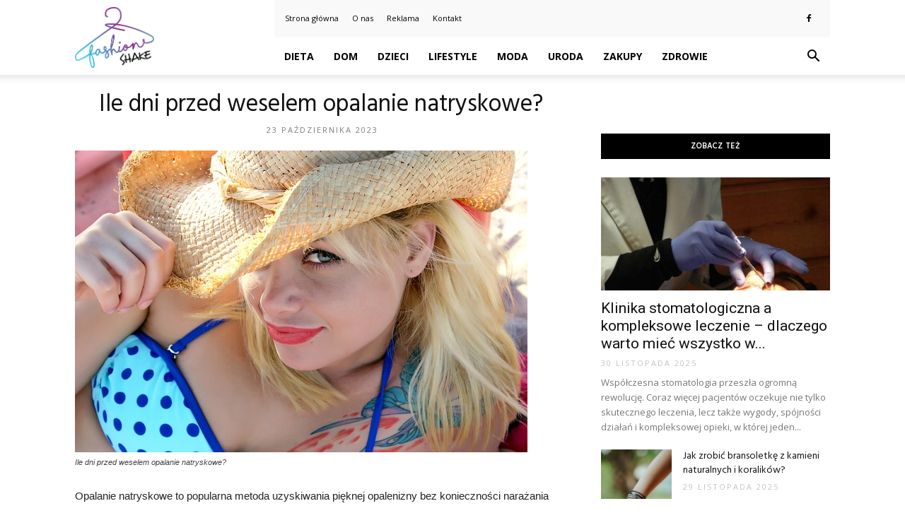

--- FILE ---
content_type: text/html; charset=UTF-8
request_url: https://fashionshake.pl/ile-dni-przed-weselem-opalanie-natryskowe/
body_size: 90020
content:
<!doctype html >
<!--[if IE 8]>    <html class="ie8" lang="en"> <![endif]-->
<!--[if IE 9]>    <html class="ie9" lang="en"> <![endif]-->
<!--[if gt IE 8]><!--> <html lang="pl-PL" prefix="og: http://ogp.me/ns#"> <!--<![endif]-->
<head>
    <title>Ile dni przed weselem opalanie natryskowe? - FashionShake.pl</title>
    <meta charset="UTF-8" />
    <meta name="viewport" content="width=device-width, initial-scale=1.0">
    <link rel="pingback" href="https://fashionshake.pl/xmlrpc.php" />
    <meta property="og:image" content="https://fashionshake.pl/wp-content/uploads/2023/07/125fbca86feeabe7dd82383e697620ce.jpeg" /><meta name="author" content="Redakcja">

<!-- This site is optimized with the Yoast SEO plugin v9.7 - https://yoast.com/wordpress/plugins/seo/ -->
<link rel="canonical" href="https://fashionshake.pl/ile-dni-przed-weselem-opalanie-natryskowe/" />
<meta property="og:locale" content="pl_PL" />
<meta property="og:type" content="article" />
<meta property="og:title" content="Ile dni przed weselem opalanie natryskowe? - FashionShake.pl" />
<meta property="og:description" content="Opalanie natryskowe to popularna metoda uzyskiwania pięknej opalenizny bez konieczności narażania skóry na szkodliwe promieniowanie UV. Wiele osób decyduje się na to rozwiązanie przed ważnymi wydarzeniami, takimi jak ślub. Jednak ile dni przed weselem powinno się zrobić opalanie natryskowe, aby uzyskać najlepsze efekty? W tym artykule dowiesz się, kiedy najlepiej zaplanować tę procedurę, aby wyglądać &hellip;" />
<meta property="og:url" content="https://fashionshake.pl/ile-dni-przed-weselem-opalanie-natryskowe/" />
<meta property="og:site_name" content="FashionShake.pl" />
<meta property="article:section" content="Urządzenia do opalania natryskowego" />
<meta property="article:published_time" content="2023-10-23T21:00:00+00:00" />
<meta property="og:image" content="https://fashionshake.pl/wp-content/uploads/2023/07/125fbca86feeabe7dd82383e697620ce.jpeg" />
<meta property="og:image:secure_url" content="https://fashionshake.pl/wp-content/uploads/2023/07/125fbca86feeabe7dd82383e697620ce.jpeg" />
<meta property="og:image:width" content="640" />
<meta property="og:image:height" content="427" />
<meta property="og:image:alt" content="Ile dni przed weselem opalanie natryskowe?" />
<meta name="twitter:card" content="summary_large_image" />
<meta name="twitter:description" content="Opalanie natryskowe to popularna metoda uzyskiwania pięknej opalenizny bez konieczności narażania skóry na szkodliwe promieniowanie UV. Wiele osób decyduje się na to rozwiązanie przed ważnymi wydarzeniami, takimi jak ślub. Jednak ile dni przed weselem powinno się zrobić opalanie natryskowe, aby uzyskać najlepsze efekty? W tym artykule dowiesz się, kiedy najlepiej zaplanować tę procedurę, aby wyglądać [&hellip;]" />
<meta name="twitter:title" content="Ile dni przed weselem opalanie natryskowe? - FashionShake.pl" />
<meta name="twitter:image" content="https://fashionshake.pl/wp-content/uploads/2023/07/125fbca86feeabe7dd82383e697620ce.jpeg" />
<!-- / Yoast SEO plugin. -->

<link rel='dns-prefetch' href='//s0.wp.com' />
<link rel='dns-prefetch' href='//secure.gravatar.com' />
<link rel='dns-prefetch' href='//fonts.googleapis.com' />
<link rel='dns-prefetch' href='//s.w.org' />
<link rel="alternate" type="application/rss+xml" title="FashionShake.pl &raquo; Kanał z wpisami" href="https://fashionshake.pl/feed/" />
<link rel="alternate" type="application/rss+xml" title="FashionShake.pl &raquo; Kanał z komentarzami" href="https://fashionshake.pl/comments/feed/" />
<link rel="alternate" type="application/rss+xml" title="FashionShake.pl &raquo; Ile dni przed weselem opalanie natryskowe? Kanał z komentarzami" href="https://fashionshake.pl/ile-dni-przed-weselem-opalanie-natryskowe/feed/" />
		<script type="text/javascript">
			window._wpemojiSettings = {"baseUrl":"https:\/\/s.w.org\/images\/core\/emoji\/11\/72x72\/","ext":".png","svgUrl":"https:\/\/s.w.org\/images\/core\/emoji\/11\/svg\/","svgExt":".svg","source":{"concatemoji":"https:\/\/fashionshake.pl\/wp-includes\/js\/wp-emoji-release.min.js?ver=4.9.26"}};
			!function(e,a,t){var n,r,o,i=a.createElement("canvas"),p=i.getContext&&i.getContext("2d");function s(e,t){var a=String.fromCharCode;p.clearRect(0,0,i.width,i.height),p.fillText(a.apply(this,e),0,0);e=i.toDataURL();return p.clearRect(0,0,i.width,i.height),p.fillText(a.apply(this,t),0,0),e===i.toDataURL()}function c(e){var t=a.createElement("script");t.src=e,t.defer=t.type="text/javascript",a.getElementsByTagName("head")[0].appendChild(t)}for(o=Array("flag","emoji"),t.supports={everything:!0,everythingExceptFlag:!0},r=0;r<o.length;r++)t.supports[o[r]]=function(e){if(!p||!p.fillText)return!1;switch(p.textBaseline="top",p.font="600 32px Arial",e){case"flag":return s([55356,56826,55356,56819],[55356,56826,8203,55356,56819])?!1:!s([55356,57332,56128,56423,56128,56418,56128,56421,56128,56430,56128,56423,56128,56447],[55356,57332,8203,56128,56423,8203,56128,56418,8203,56128,56421,8203,56128,56430,8203,56128,56423,8203,56128,56447]);case"emoji":return!s([55358,56760,9792,65039],[55358,56760,8203,9792,65039])}return!1}(o[r]),t.supports.everything=t.supports.everything&&t.supports[o[r]],"flag"!==o[r]&&(t.supports.everythingExceptFlag=t.supports.everythingExceptFlag&&t.supports[o[r]]);t.supports.everythingExceptFlag=t.supports.everythingExceptFlag&&!t.supports.flag,t.DOMReady=!1,t.readyCallback=function(){t.DOMReady=!0},t.supports.everything||(n=function(){t.readyCallback()},a.addEventListener?(a.addEventListener("DOMContentLoaded",n,!1),e.addEventListener("load",n,!1)):(e.attachEvent("onload",n),a.attachEvent("onreadystatechange",function(){"complete"===a.readyState&&t.readyCallback()})),(n=t.source||{}).concatemoji?c(n.concatemoji):n.wpemoji&&n.twemoji&&(c(n.twemoji),c(n.wpemoji)))}(window,document,window._wpemojiSettings);
		</script>
		<style type="text/css">
img.wp-smiley,
img.emoji {
	display: inline !important;
	border: none !important;
	box-shadow: none !important;
	height: 1em !important;
	width: 1em !important;
	margin: 0 .07em !important;
	vertical-align: -0.1em !important;
	background: none !important;
	padding: 0 !important;
}
</style>
<link rel='stylesheet' id='google-fonts-style-css'  href='https://fonts.googleapis.com/css?family=Hind%3A400%7COpen+Sans%3A300italic%2C400%2C400italic%2C600%2C600italic%2C700%7CRoboto%3A300%2C400%2C400italic%2C500%2C500italic%2C700%2C900&#038;ver=7.8.1' type='text/css' media='all' />
<!-- Inline jetpack_facebook_likebox -->
<style id='jetpack_facebook_likebox-inline-css' type='text/css'>
.widget_facebook_likebox {
	overflow: hidden;
}

</style>
<link rel='stylesheet' id='js_composer_front-css'  href='https://fashionshake.pl/wp-content/plugins/js_composer/assets/css/js_composer.min.css?ver=5.1.1' type='text/css' media='all' />
<link rel='stylesheet' id='td-theme-css'  href='https://fashionshake.pl/wp-content/themes/Newspaper/style.css?ver=7.8.1' type='text/css' media='all' />
<link rel='stylesheet' id='td-theme-demo-style-css'  href='https://fashionshake.pl/wp-content/themes/Newspaper/includes/demos/blog_beauty/demo_style.css?ver=7.8.1' type='text/css' media='all' />
<link rel='stylesheet' id='jetpack_css-css'  href='https://fashionshake.pl/wp-content/plugins/jetpack/css/jetpack.css?ver=6.7.4' type='text/css' media='all' />
<script type='text/javascript' src='https://fashionshake.pl/wp-includes/js/jquery/jquery.js?ver=1.12.4'></script>
<script type='text/javascript' src='https://fashionshake.pl/wp-includes/js/jquery/jquery-migrate.min.js?ver=1.4.1'></script>
<link rel='https://api.w.org/' href='https://fashionshake.pl/wp-json/' />
<link rel="EditURI" type="application/rsd+xml" title="RSD" href="https://fashionshake.pl/xmlrpc.php?rsd" />
<link rel="wlwmanifest" type="application/wlwmanifest+xml" href="https://fashionshake.pl/wp-includes/wlwmanifest.xml" /> 
<meta name="generator" content="WordPress 4.9.26" />
<link rel='shortlink' href='https://wp.me/pat5SX-Mr' />
<link rel="alternate" type="application/json+oembed" href="https://fashionshake.pl/wp-json/oembed/1.0/embed?url=https%3A%2F%2Ffashionshake.pl%2File-dni-przed-weselem-opalanie-natryskowe%2F" />
<link rel="alternate" type="text/xml+oembed" href="https://fashionshake.pl/wp-json/oembed/1.0/embed?url=https%3A%2F%2Ffashionshake.pl%2File-dni-przed-weselem-opalanie-natryskowe%2F&#038;format=xml" />

<link rel='dns-prefetch' href='//v0.wordpress.com'/>
<style type='text/css'>img#wpstats{display:none}</style><!--[if lt IE 9]><script src="https://html5shim.googlecode.com/svn/trunk/html5.js"></script><![endif]-->
    <meta name="generator" content="Powered by Visual Composer - drag and drop page builder for WordPress."/>
<!--[if lte IE 9]><link rel="stylesheet" type="text/css" href="https://fashionshake.pl/wp-content/plugins/js_composer/assets/css/vc_lte_ie9.min.css" media="screen"><![endif]-->
<!-- JS generated by theme -->

<script>
    
    

	    var tdBlocksArray = []; //here we store all the items for the current page

	    //td_block class - each ajax block uses a object of this class for requests
	    function tdBlock() {
		    this.id = '';
		    this.block_type = 1; //block type id (1-234 etc)
		    this.atts = '';
		    this.td_column_number = '';
		    this.td_current_page = 1; //
		    this.post_count = 0; //from wp
		    this.found_posts = 0; //from wp
		    this.max_num_pages = 0; //from wp
		    this.td_filter_value = ''; //current live filter value
		    this.is_ajax_running = false;
		    this.td_user_action = ''; // load more or infinite loader (used by the animation)
		    this.header_color = '';
		    this.ajax_pagination_infinite_stop = ''; //show load more at page x
	    }


        // td_js_generator - mini detector
        (function(){
            var htmlTag = document.getElementsByTagName("html")[0];

            if ( navigator.userAgent.indexOf("MSIE 10.0") > -1 ) {
                htmlTag.className += ' ie10';
            }

            if ( !!navigator.userAgent.match(/Trident.*rv\:11\./) ) {
                htmlTag.className += ' ie11';
            }

            if ( /(iPad|iPhone|iPod)/g.test(navigator.userAgent) ) {
                htmlTag.className += ' td-md-is-ios';
            }

            var user_agent = navigator.userAgent.toLowerCase();
            if ( user_agent.indexOf("android") > -1 ) {
                htmlTag.className += ' td-md-is-android';
            }

            if ( -1 !== navigator.userAgent.indexOf('Mac OS X')  ) {
                htmlTag.className += ' td-md-is-os-x';
            }

            if ( /chrom(e|ium)/.test(navigator.userAgent.toLowerCase()) ) {
               htmlTag.className += ' td-md-is-chrome';
            }

            if ( -1 !== navigator.userAgent.indexOf('Firefox') ) {
                htmlTag.className += ' td-md-is-firefox';
            }

            if ( -1 !== navigator.userAgent.indexOf('Safari') && -1 === navigator.userAgent.indexOf('Chrome') ) {
                htmlTag.className += ' td-md-is-safari';
            }

            if( -1 !== navigator.userAgent.indexOf('IEMobile') ){
                htmlTag.className += ' td-md-is-iemobile';
            }

        })();




        var tdLocalCache = {};

        ( function () {
            "use strict";

            tdLocalCache = {
                data: {},
                remove: function (resource_id) {
                    delete tdLocalCache.data[resource_id];
                },
                exist: function (resource_id) {
                    return tdLocalCache.data.hasOwnProperty(resource_id) && tdLocalCache.data[resource_id] !== null;
                },
                get: function (resource_id) {
                    return tdLocalCache.data[resource_id];
                },
                set: function (resource_id, cachedData) {
                    tdLocalCache.remove(resource_id);
                    tdLocalCache.data[resource_id] = cachedData;
                }
            };
        })();

    
    
var td_viewport_interval_list=[{"limitBottom":767,"sidebarWidth":228},{"limitBottom":1018,"sidebarWidth":300},{"limitBottom":1140,"sidebarWidth":324}];
var td_animation_stack_effect="type0";
var tds_animation_stack=true;
var td_animation_stack_specific_selectors=".entry-thumb, img";
var td_animation_stack_general_selectors=".td-animation-stack img, .td-animation-stack .entry-thumb, .post img";
var td_ajax_url="https:\/\/fashionshake.pl\/wp-admin\/admin-ajax.php?td_theme_name=Newspaper&v=7.8.1";
var td_get_template_directory_uri="https:\/\/fashionshake.pl\/wp-content\/themes\/Newspaper";
var tds_snap_menu="";
var tds_logo_on_sticky="";
var tds_header_style="8";
var td_please_wait="Prosz\u0119 czeka\u0107 ...";
var td_email_user_pass_incorrect="U\u017cytkownik lub has\u0142o niepoprawne!";
var td_email_user_incorrect="E-mail lub nazwa u\u017cytkownika jest niepoprawna!";
var td_email_incorrect="E-mail niepoprawny!";
var tds_more_articles_on_post_enable="";
var tds_more_articles_on_post_time_to_wait="";
var tds_more_articles_on_post_pages_distance_from_top=0;
var tds_theme_color_site_wide="#38badb";
var tds_smart_sidebar="enabled";
var tdThemeName="Newspaper";
var td_magnific_popup_translation_tPrev="Poprzedni (Strza\u0142ka w lewo)";
var td_magnific_popup_translation_tNext="Nast\u0119pny (Strza\u0142ka w prawo)";
var td_magnific_popup_translation_tCounter="%curr% z %total%";
var td_magnific_popup_translation_ajax_tError="Zawarto\u015b\u0107 z %url% nie mo\u017ce by\u0107 za\u0142adowana.";
var td_magnific_popup_translation_image_tError="Obraz #%curr% nie mo\u017ce by\u0107 za\u0142adowany.";
var td_ad_background_click_link="";
var td_ad_background_click_target="";
</script>


<!-- Header style compiled by theme -->

<style>
    
.td-header-wrap .black-menu .sf-menu > .current-menu-item > a,
    .td-header-wrap .black-menu .sf-menu > .current-menu-ancestor > a,
    .td-header-wrap .black-menu .sf-menu > .current-category-ancestor > a,
    .td-header-wrap .black-menu .sf-menu > li > a:hover,
    .td-header-wrap .black-menu .sf-menu > .sfHover > a,
    .td-header-style-12 .td-header-menu-wrap-full,
    .sf-menu > .current-menu-item > a:after,
    .sf-menu > .current-menu-ancestor > a:after,
    .sf-menu > .current-category-ancestor > a:after,
    .sf-menu > li:hover > a:after,
    .sf-menu > .sfHover > a:after,
    .td-header-style-12 .td-affix,
    .header-search-wrap .td-drop-down-search:after,
    .header-search-wrap .td-drop-down-search .btn:hover,
    input[type=submit]:hover,
    .td-read-more a,
    .td-post-category:hover,
    .td-grid-style-1.td-hover-1 .td-big-grid-post:hover .td-post-category,
    .td-grid-style-5.td-hover-1 .td-big-grid-post:hover .td-post-category,
    .td_top_authors .td-active .td-author-post-count,
    .td_top_authors .td-active .td-author-comments-count,
    .td_top_authors .td_mod_wrap:hover .td-author-post-count,
    .td_top_authors .td_mod_wrap:hover .td-author-comments-count,
    .td-404-sub-sub-title a:hover,
    .td-search-form-widget .wpb_button:hover,
    .td-rating-bar-wrap div,
    .td_category_template_3 .td-current-sub-category,
    .dropcap,
    .td_wrapper_video_playlist .td_video_controls_playlist_wrapper,
    .wpb_default,
    .wpb_default:hover,
    .td-left-smart-list:hover,
    .td-right-smart-list:hover,
    .woocommerce-checkout .woocommerce input.button:hover,
    .woocommerce-page .woocommerce a.button:hover,
    .woocommerce-account div.woocommerce .button:hover,
    #bbpress-forums button:hover,
    .bbp_widget_login .button:hover,
    .td-footer-wrapper .td-post-category,
    .td-footer-wrapper .widget_product_search input[type="submit"]:hover,
    .woocommerce .product a.button:hover,
    .woocommerce .product #respond input#submit:hover,
    .woocommerce .checkout input#place_order:hover,
    .woocommerce .woocommerce.widget .button:hover,
    .single-product .product .summary .cart .button:hover,
    .woocommerce-cart .woocommerce table.cart .button:hover,
    .woocommerce-cart .woocommerce .shipping-calculator-form .button:hover,
    .td-next-prev-wrap a:hover,
    .td-load-more-wrap a:hover,
    .td-post-small-box a:hover,
    .page-nav .current,
    .page-nav:first-child > div,
    .td_category_template_8 .td-category-header .td-category a.td-current-sub-category,
    .td_category_template_4 .td-category-siblings .td-category a:hover,
    #bbpress-forums .bbp-pagination .current,
    #bbpress-forums #bbp-single-user-details #bbp-user-navigation li.current a,
    .td-theme-slider:hover .slide-meta-cat a,
    a.vc_btn-black:hover,
    .td-trending-now-wrapper:hover .td-trending-now-title,
    .td-scroll-up,
    .td-smart-list-button:hover,
    .td-weather-information:before,
    .td-weather-week:before,
    .td_block_exchange .td-exchange-header:before,
    .td_block_big_grid_9.td-grid-style-1 .td-post-category,
    .td_block_big_grid_9.td-grid-style-5 .td-post-category,
    .td-grid-style-6.td-hover-1 .td-module-thumb:after,
    .td-pulldown-syle-2 .td-subcat-dropdown ul:after,
    .td_block_template_9 .td-block-title:after,
    .td_block_template_15 .td-block-title:before {
        background-color: #38badb;
    }

    .global-block-template-4 .td-related-title .td-cur-simple-item:before {
        border-color: #38badb transparent transparent transparent !important;
    }

    .woocommerce .woocommerce-message .button:hover,
    .woocommerce .woocommerce-error .button:hover,
    .woocommerce .woocommerce-info .button:hover,
    .global-block-template-4 .td-related-title .td-cur-simple-item,
    .global-block-template-3 .td-related-title .td-cur-simple-item,
    .global-block-template-9 .td-related-title:after {
        background-color: #38badb !important;
    }

    .woocommerce .product .onsale,
    .woocommerce.widget .ui-slider .ui-slider-handle {
        background: none #38badb;
    }

    .woocommerce.widget.widget_layered_nav_filters ul li a {
        background: none repeat scroll 0 0 #38badb !important;
    }

    a,
    cite a:hover,
    .td_mega_menu_sub_cats .cur-sub-cat,
    .td-mega-span h3 a:hover,
    .td_mod_mega_menu:hover .entry-title a,
    .header-search-wrap .result-msg a:hover,
    .top-header-menu li a:hover,
    .top-header-menu .current-menu-item > a,
    .top-header-menu .current-menu-ancestor > a,
    .top-header-menu .current-category-ancestor > a,
    .td-social-icon-wrap > a:hover,
    .td-header-sp-top-widget .td-social-icon-wrap a:hover,
    .td-page-content blockquote p,
    .td-post-content blockquote p,
    .mce-content-body blockquote p,
    .comment-content blockquote p,
    .wpb_text_column blockquote p,
    .td_block_text_with_title blockquote p,
    .td_module_wrap:hover .entry-title a,
    .td-subcat-filter .td-subcat-list a:hover,
    .td-subcat-filter .td-subcat-dropdown a:hover,
    .td_quote_on_blocks,
    .dropcap2,
    .dropcap3,
    .td_top_authors .td-active .td-authors-name a,
    .td_top_authors .td_mod_wrap:hover .td-authors-name a,
    .td-post-next-prev-content a:hover,
    .author-box-wrap .td-author-social a:hover,
    .td-author-name a:hover,
    .td-author-url a:hover,
    .td_mod_related_posts:hover h3 > a,
    .td-post-template-11 .td-related-title .td-related-left:hover,
    .td-post-template-11 .td-related-title .td-related-right:hover,
    .td-post-template-11 .td-related-title .td-cur-simple-item,
    .td-post-template-11 .td_block_related_posts .td-next-prev-wrap a:hover,
    .comment-reply-link:hover,
    .logged-in-as a:hover,
    #cancel-comment-reply-link:hover,
    .td-search-query,
    .td-category-header .td-pulldown-category-filter-link:hover,
    .td-category-siblings .td-subcat-dropdown a:hover,
    .td-category-siblings .td-subcat-dropdown a.td-current-sub-category,
    .widget a:hover,
    .archive .widget_archive .current,
    .archive .widget_archive .current a,
    .widget_calendar tfoot a:hover,
    .woocommerce a.added_to_cart:hover,
    #bbpress-forums li.bbp-header .bbp-reply-content span a:hover,
    #bbpress-forums .bbp-forum-freshness a:hover,
    #bbpress-forums .bbp-topic-freshness a:hover,
    #bbpress-forums .bbp-forums-list li a:hover,
    #bbpress-forums .bbp-forum-title:hover,
    #bbpress-forums .bbp-topic-permalink:hover,
    #bbpress-forums .bbp-topic-started-by a:hover,
    #bbpress-forums .bbp-topic-started-in a:hover,
    #bbpress-forums .bbp-body .super-sticky li.bbp-topic-title .bbp-topic-permalink,
    #bbpress-forums .bbp-body .sticky li.bbp-topic-title .bbp-topic-permalink,
    .widget_display_replies .bbp-author-name,
    .widget_display_topics .bbp-author-name,
    .footer-text-wrap .footer-email-wrap a,
    .td-subfooter-menu li a:hover,
    .footer-social-wrap a:hover,
    a.vc_btn-black:hover,
    .td-smart-list-dropdown-wrap .td-smart-list-button:hover,
    .td_module_17 .td-read-more a:hover,
    .td_module_18 .td-read-more a:hover,
    .td_module_19 .td-post-author-name a:hover,
    .td-instagram-user a,
    .td-pulldown-syle-2 .td-subcat-dropdown:hover .td-subcat-more span,
    .td-pulldown-syle-2 .td-subcat-dropdown:hover .td-subcat-more i,
    .td-pulldown-syle-3 .td-subcat-dropdown:hover .td-subcat-more span,
    .td-pulldown-syle-3 .td-subcat-dropdown:hover .td-subcat-more i,
    .td-block-title-wrap .td-wrapper-pulldown-filter .td-pulldown-filter-display-option:hover,
    .td-block-title-wrap .td-wrapper-pulldown-filter .td-pulldown-filter-display-option:hover i,
    .td-block-title-wrap .td-wrapper-pulldown-filter .td-pulldown-filter-link:hover,
    .td-block-title-wrap .td-wrapper-pulldown-filter .td-pulldown-filter-item .td-cur-simple-item,
    .global-block-template-2 .td-related-title .td-cur-simple-item,
    .global-block-template-5 .td-related-title .td-cur-simple-item,
    .global-block-template-6 .td-related-title .td-cur-simple-item,
    .global-block-template-7 .td-related-title .td-cur-simple-item,
    .global-block-template-8 .td-related-title .td-cur-simple-item,
    .global-block-template-9 .td-related-title .td-cur-simple-item,
    .global-block-template-10 .td-related-title .td-cur-simple-item,
    .global-block-template-11 .td-related-title .td-cur-simple-item,
    .global-block-template-12 .td-related-title .td-cur-simple-item,
    .global-block-template-13 .td-related-title .td-cur-simple-item,
    .global-block-template-14 .td-related-title .td-cur-simple-item,
    .global-block-template-15 .td-related-title .td-cur-simple-item,
    .global-block-template-16 .td-related-title .td-cur-simple-item,
    .global-block-template-17 .td-related-title .td-cur-simple-item,
    .td-theme-wrap .sf-menu ul .td-menu-item > a:hover,
    .td-theme-wrap .sf-menu ul .sfHover > a,
    .td-theme-wrap .sf-menu ul .current-menu-ancestor > a,
    .td-theme-wrap .sf-menu ul .current-category-ancestor > a,
    .td-theme-wrap .sf-menu ul .current-menu-item > a {
        color: #38badb;
    }

    a.vc_btn-black.vc_btn_square_outlined:hover,
    a.vc_btn-black.vc_btn_outlined:hover,
    .td-mega-menu-page .wpb_content_element ul li a:hover,
     .td-theme-wrap .td-aj-search-results .td_module_wrap:hover .entry-title a,
    .td-theme-wrap .header-search-wrap .result-msg a:hover {
        color: #38badb !important;
    }

    .td-next-prev-wrap a:hover,
    .td-load-more-wrap a:hover,
    .td-post-small-box a:hover,
    .page-nav .current,
    .page-nav:first-child > div,
    .td_category_template_8 .td-category-header .td-category a.td-current-sub-category,
    .td_category_template_4 .td-category-siblings .td-category a:hover,
    #bbpress-forums .bbp-pagination .current,
    .post .td_quote_box,
    .page .td_quote_box,
    a.vc_btn-black:hover,
    .td_block_template_5 .td-block-title > * {
        border-color: #38badb;
    }

    .td_wrapper_video_playlist .td_video_currently_playing:after {
        border-color: #38badb !important;
    }

    .header-search-wrap .td-drop-down-search:before {
        border-color: transparent transparent #38badb transparent;
    }

    .block-title > span,
    .block-title > a,
    .block-title > label,
    .widgettitle,
    .widgettitle:after,
    .td-trending-now-title,
    .td-trending-now-wrapper:hover .td-trending-now-title,
    .wpb_tabs li.ui-tabs-active a,
    .wpb_tabs li:hover a,
    .vc_tta-container .vc_tta-color-grey.vc_tta-tabs-position-top.vc_tta-style-classic .vc_tta-tabs-container .vc_tta-tab.vc_active > a,
    .vc_tta-container .vc_tta-color-grey.vc_tta-tabs-position-top.vc_tta-style-classic .vc_tta-tabs-container .vc_tta-tab:hover > a,
    .td_block_template_1 .td-related-title .td-cur-simple-item,
    .woocommerce .product .products h2,
    .td-subcat-filter .td-subcat-dropdown:hover .td-subcat-more {
    	background-color: #38badb;
    }

    .woocommerce div.product .woocommerce-tabs ul.tabs li.active {
    	background-color: #38badb !important;
    }

    .block-title,
    .td_block_template_1 .td-related-title,
    .wpb_tabs .wpb_tabs_nav,
    .vc_tta-container .vc_tta-color-grey.vc_tta-tabs-position-top.vc_tta-style-classic .vc_tta-tabs-container,
    .woocommerce div.product .woocommerce-tabs ul.tabs:before {
        border-color: #38badb;
    }
    .td_block_wrap .td-subcat-item a.td-cur-simple-item {
	    color: #38badb;
	}


    
    .td-grid-style-4 .entry-title
    {
        background-color: rgba(56, 186, 219, 0.7);
    }

    
    .td-header-wrap .td-header-top-menu-full,
    .td-header-wrap .top-header-menu .sub-menu {
        background-color: #f9f9f9;
    }
    .td-header-style-8 .td-header-top-menu-full {
        background-color: transparent;
    }
    .td-header-style-8 .td-header-top-menu-full .td-header-top-menu {
        background-color: #f9f9f9;
        padding-left: 15px;
        padding-right: 15px;
    }

    .td-header-wrap .td-header-top-menu-full .td-header-top-menu,
    .td-header-wrap .td-header-top-menu-full {
        border-bottom: none;
    }


    
    .td-header-top-menu,
    .td-header-top-menu a,
    .td-header-wrap .td-header-top-menu-full .td-header-top-menu,
    .td-header-wrap .td-header-top-menu-full a,
    .td-header-style-8 .td-header-top-menu,
    .td-header-style-8 .td-header-top-menu a {
        color: #000000;
    }

    
    .top-header-menu .current-menu-item > a,
    .top-header-menu .current-menu-ancestor > a,
    .top-header-menu .current-category-ancestor > a,
    .top-header-menu li a:hover {
        color: #38badb;
    }

    
    .td-header-wrap .td-header-sp-top-widget .td-icon-font {
        color: #000000;
    }

    
    .td-header-wrap .td-header-menu-wrap-full,
    .sf-menu > .current-menu-ancestor > a,
    .sf-menu > .current-category-ancestor > a,
    .td-header-menu-wrap.td-affix,
    .td-header-style-3 .td-header-main-menu,
    .td-header-style-3 .td-affix .td-header-main-menu,
    .td-header-style-4 .td-header-main-menu,
    .td-header-style-4 .td-affix .td-header-main-menu,
    .td-header-style-8 .td-header-menu-wrap.td-affix,
    .td-header-style-8 .td-header-top-menu-full {
		background-color: #ffffff;
    }


    .td-boxed-layout .td-header-style-3 .td-header-menu-wrap,
    .td-boxed-layout .td-header-style-4 .td-header-menu-wrap,
    .td-header-style-3 .td_stretch_content .td-header-menu-wrap,
    .td-header-style-4 .td_stretch_content .td-header-menu-wrap {
    	background-color: #ffffff !important;
    }


    @media (min-width: 1019px) {
        .td-header-style-1 .td-header-sp-recs,
        .td-header-style-1 .td-header-sp-logo {
            margin-bottom: 28px;
        }
    }

    @media (min-width: 768px) and (max-width: 1018px) {
        .td-header-style-1 .td-header-sp-recs,
        .td-header-style-1 .td-header-sp-logo {
            margin-bottom: 14px;
        }
    }

    .td-header-style-7 .td-header-top-menu {
        border-bottom: none;
    }


    
    .sf-menu > .current-menu-item > a:after,
    .sf-menu > .current-menu-ancestor > a:after,
    .sf-menu > .current-category-ancestor > a:after,
    .sf-menu > li:hover > a:after,
    .sf-menu > .sfHover > a:after,
    .td_block_mega_menu .td-next-prev-wrap a:hover,
    .td-mega-span .td-post-category:hover,
    .td-header-wrap .black-menu .sf-menu > li > a:hover,
    .td-header-wrap .black-menu .sf-menu > .current-menu-ancestor > a,
    .td-header-wrap .black-menu .sf-menu > .sfHover > a,
    .header-search-wrap .td-drop-down-search:after,
    .header-search-wrap .td-drop-down-search .btn:hover,
    .td-header-wrap .black-menu .sf-menu > .current-menu-item > a,
    .td-header-wrap .black-menu .sf-menu > .current-menu-ancestor > a,
    .td-header-wrap .black-menu .sf-menu > .current-category-ancestor > a {
        background-color: #38badb;
    }


    .td_block_mega_menu .td-next-prev-wrap a:hover {
        border-color: #38badb;
    }

    .header-search-wrap .td-drop-down-search:before {
        border-color: transparent transparent #38badb transparent;
    }

    .td_mega_menu_sub_cats .cur-sub-cat,
    .td_mod_mega_menu:hover .entry-title a,
    .td-theme-wrap .sf-menu ul .td-menu-item > a:hover,
    .td-theme-wrap .sf-menu ul .sfHover > a,
    .td-theme-wrap .sf-menu ul .current-menu-ancestor > a,
    .td-theme-wrap .sf-menu ul .current-category-ancestor > a,
    .td-theme-wrap .sf-menu ul .current-menu-item > a {
        color: #38badb;
    }


    
    .td-header-wrap .td-header-menu-wrap .sf-menu > li > a,
    .td-header-wrap .header-search-wrap .td-icon-search {
        color: #000000;
    }

    
    .td-menu-background:before,
    .td-search-background:before {
        background: rgba(0,0,0,0.8);
        background: -moz-linear-gradient(top, rgba(0,0,0,0.8) 0%, rgba(0,0,0,0.65) 100%);
        background: -webkit-gradient(left top, left bottom, color-stop(0%, rgba(0,0,0,0.8)), color-stop(100%, rgba(0,0,0,0.65)));
        background: -webkit-linear-gradient(top, rgba(0,0,0,0.8) 0%, rgba(0,0,0,0.65) 100%);
        background: -o-linear-gradient(top, rgba(0,0,0,0.8) 0%, @mobileu_gradient_two_mob 100%);
        background: -ms-linear-gradient(top, rgba(0,0,0,0.8) 0%, rgba(0,0,0,0.65) 100%);
        background: linear-gradient(to bottom, rgba(0,0,0,0.8) 0%, rgba(0,0,0,0.65) 100%);
        filter: progid:DXImageTransform.Microsoft.gradient( startColorstr='rgba(0,0,0,0.8)', endColorstr='rgba(0,0,0,0.65)', GradientType=0 );
    }

    
    .td-mobile-content .current-menu-item > a,
    .td-mobile-content .current-menu-ancestor > a,
    .td-mobile-content .current-category-ancestor > a,
    #td-mobile-nav .td-menu-login-section a:hover,
    #td-mobile-nav .td-register-section a:hover,
    #td-mobile-nav .td-menu-socials-wrap a:hover i,
    .td-search-close a:hover i {
        color: #ef7691;
    }

    
    .td-footer-wrapper,
    .td-footer-wrapper .td_block_template_7 .td-block-title > *,
    .td-footer-wrapper .td_block_template_17 .td-block-title,
    .td-footer-wrapper .td-block-title-wrap .td-wrapper-pulldown-filter {
        background-color: #f9f9f9;
    }

    
    .td-footer-wrapper,
    .td-footer-wrapper a,
    .td-footer-wrapper .block-title a,
    .td-footer-wrapper .block-title span,
    .td-footer-wrapper .block-title label,
    .td-footer-wrapper .td-excerpt,
    .td-footer-wrapper .td-post-author-name span,
    .td-footer-wrapper .td-post-date,
    .td-footer-wrapper .td-social-style3 .td_social_type a,
    .td-footer-wrapper .td-social-style3,
    .td-footer-wrapper .td-social-style4 .td_social_type a,
    .td-footer-wrapper .td-social-style4,
    .td-footer-wrapper .td-social-style9,
    .td-footer-wrapper .td-social-style10,
    .td-footer-wrapper .td-social-style2 .td_social_type a,
    .td-footer-wrapper .td-social-style8 .td_social_type a,
    .td-footer-wrapper .td-social-style2 .td_social_type,
    .td-footer-wrapper .td-social-style8 .td_social_type,
    .td-footer-template-13 .td-social-name,
    .td-footer-wrapper .td_block_template_7 .td-block-title > * {
        color: #000000;
    }

    .td-footer-wrapper .widget_calendar th,
    .td-footer-wrapper .widget_calendar td,
    .td-footer-wrapper .td-social-style2 .td_social_type .td-social-box,
    .td-footer-wrapper .td-social-style8 .td_social_type .td-social-box,
    .td-social-style-2 .td-icon-font:after {
        border-color: #000000;
    }

    .td-footer-wrapper .td-module-comments a,
    .td-footer-wrapper .td-post-category,
    .td-footer-wrapper .td-slide-meta .td-post-author-name span,
    .td-footer-wrapper .td-slide-meta .td-post-date {
        color: #fff;
    }

    
    .td-footer-bottom-full .td-container::before {
        background-color: rgba(0, 0, 0, 0.1);
    }

    
	.td-footer-wrapper .block-title > span,
    .td-footer-wrapper .block-title > a,
    .td-footer-wrapper .widgettitle,
    .td-theme-wrap .td-footer-wrapper .td-container .td-block-title > *,
    .td-theme-wrap .td-footer-wrapper .td_block_template_6 .td-block-title:before {
    	color: #000000;
    }

    
    .td-footer-wrapper .footer-social-wrap .td-icon-font {
        color: #000000;
    }

    
    .td-sub-footer-container {
        background-color: #38badb;
    }

    
    .td-sub-footer-container,
    .td-subfooter-menu li a {
        color: #ffffff;
    }

    
    .block-title > span,
    .block-title > a,
    .widgettitle,
    .td-trending-now-title,
    .wpb_tabs li a,
    .vc_tta-container .vc_tta-color-grey.vc_tta-tabs-position-top.vc_tta-style-classic .vc_tta-tabs-container .vc_tta-tab > a,
    .td-theme-wrap .td-related-title a,
    .woocommerce div.product .woocommerce-tabs ul.tabs li a,
    .woocommerce .product .products h2,
    .td-theme-wrap .td-block-title {
        font-family:Hind;
	font-size:16px;
	font-weight:normal;
	
    }
    
    .td_module_3 .td-module-title {
    	font-family:Hind;
	font-size:16px;
	
    }
    
    .td_module_6 .td-module-title {
    	font-family:Hind;
	font-weight:normal;
	
    }
    
    .td_module_11 .td-module-title {
    	font-family:Hind;
	
    }
    
    .td_module_18 .td-module-title {
    	font-family:Hind;
	font-size:30px;
	line-height:38px;
	font-weight:normal;
	
    }
    
    .td_module_mx16 .td-module-title a {
    	font-style:italic;
	
    }
    
    .td-big-grid-post.td-big-thumb .td-big-grid-meta,
    .td-big-thumb .td-big-grid-meta .entry-title {
        font-family:Hind;
	font-size:32px;
	line-height:40px;
	
    }
    
    .td-big-grid-post.td-medium-thumb .td-big-grid-meta,
    .td-medium-thumb .td-big-grid-meta .entry-title {
        font-family:Hind;
	font-size:26px;
	
    }
    
    .td-big-grid-post.td-small-thumb .td-big-grid-meta,
    .td-small-thumb .td-big-grid-meta .entry-title {
        font-family:Hind;
	font-size:20px;
	line-height:25px;
	
    }
    
    .td-big-grid-post.td-tiny-thumb .td-big-grid-meta,
    .td-tiny-thumb .td-big-grid-meta .entry-title {
        font-family:Hind;
	font-size:18px;
	
    }
    
	.post .td-post-header .entry-title {
		font-family:Hind;
	
	}
    
    .td-post-template-default .td-post-header .entry-title {
        font-size:34px;
	line-height:38px;
	
    }



/* Style generated by theme for demo: blog_beauty */

.td-blog-beauty .td-header-style-11 .sf-menu > li > a:hover,
		.td-blog-beauty .td-header-style-11 .sf-menu > .sfHover > a,
		.td-blog-beauty .td-header-style-11 .sf-menu > .current-menu-item > a,
		.td-blog-beauty .td-header-style-11 .sf-menu > .current-menu-ancestor > a,
		.td-blog-beauty .td-header-style-11 .sf-menu > .current-category-ancestor > a,
		.td-blog-beauty .td-module-meta-info .td-post-category,
		.td-blog-beauty .td_block_5 .td-post-category {
   		    color: #38badb;
   		}

		.td-blog-beauty #td-theme-settings .td-skin-buy a,
		.td-blog-beauty .td-grid-style-5 .td-post-category,
		.td-blog-beauty .td-read-more a:hover,
  		.td-blog-beauty .td-load-more-wrap a:hover {
   			background-color: #38badb !important;
   		}

   		.td-blog-beauty .td-read-more a:hover,
  		.td-blog-beauty .td-load-more-wrap a:hover {
   			border-color: #38badb;
   		}
</style>

<script>
  (function(i,s,o,g,r,a,m){i['GoogleAnalyticsObject']=r;i[r]=i[r]||function(){
  (i[r].q=i[r].q||[]).push(arguments)},i[r].l=1*new Date();a=s.createElement(o),
  m=s.getElementsByTagName(o)[0];a.async=1;a.src=g;m.parentNode.insertBefore(a,m)
  })(window,document,'script','https://www.google-analytics.com/analytics.js','ga');

  ga('create', 'UA-135666879-17', 'auto');
  ga('send', 'pageview');

</script><noscript><style type="text/css"> .wpb_animate_when_almost_visible { opacity: 1; }</style></noscript>    <script async src="https://pagead2.googlesyndication.com/pagead/js/adsbygoogle.js?client=ca-pub-8625692594371015"
     crossorigin="anonymous"></script>
</head>

<body class="post-template-default single single-post postid-3003 single-format-standard ile-dni-przed-weselem-opalanie-natryskowe global-block-template-1 td-blog-beauty white-menu wpb-js-composer js-comp-ver-5.1.1 vc_responsive td-animation-stack-type0 td-full-layout" itemscope="itemscope" itemtype="https://schema.org/WebPage">

        <div class="td-scroll-up"><i class="td-icon-menu-up"></i></div>
    
    <div class="td-menu-background"></div>
<div id="td-mobile-nav">
    <div class="td-mobile-container">
        <!-- mobile menu top section -->
        <div class="td-menu-socials-wrap">
            <!-- socials -->
            <div class="td-menu-socials">
                
        <span class="td-social-icon-wrap">
            <a target="_blank" href="https://www.facebook.com/Fashionshakepl-346954839442857/" title="Facebook">
                <i class="td-icon-font td-icon-facebook"></i>
            </a>
        </span>            </div>
            <!-- close button -->
            <div class="td-mobile-close">
                <a href="#"><i class="td-icon-close-mobile"></i></a>
            </div>
        </div>

        <!-- login section -->
        
        <!-- menu section -->
        <div class="td-mobile-content">
            <div class="menu-kategorie-container"><ul id="menu-kategorie" class="td-mobile-main-menu"><li id="menu-item-342" class="menu-item menu-item-type-taxonomy menu-item-object-category menu-item-first menu-item-342"><a href="https://fashionshake.pl/category/dieta/">Dieta</a></li>
<li id="menu-item-343" class="menu-item menu-item-type-taxonomy menu-item-object-category menu-item-343"><a href="https://fashionshake.pl/category/dom/">Dom</a></li>
<li id="menu-item-344" class="menu-item menu-item-type-taxonomy menu-item-object-category menu-item-344"><a href="https://fashionshake.pl/category/dzieci/">Dzieci</a></li>
<li id="menu-item-346" class="menu-item menu-item-type-taxonomy menu-item-object-category menu-item-346"><a href="https://fashionshake.pl/category/lifestyle/">Lifestyle</a></li>
<li id="menu-item-347" class="menu-item menu-item-type-taxonomy menu-item-object-category menu-item-347"><a href="https://fashionshake.pl/category/moda/">Moda</a></li>
<li id="menu-item-348" class="menu-item menu-item-type-taxonomy menu-item-object-category current-post-ancestor menu-item-348"><a href="https://fashionshake.pl/category/uroda/">Uroda</a></li>
<li id="menu-item-349" class="menu-item menu-item-type-taxonomy menu-item-object-category menu-item-349"><a href="https://fashionshake.pl/category/zakupy/">Zakupy</a></li>
<li id="menu-item-350" class="menu-item menu-item-type-taxonomy menu-item-object-category menu-item-350"><a href="https://fashionshake.pl/category/zdrowie/">Zdrowie</a></li>
</ul></div>        </div>
    </div>

    <!-- register/login section -->
    </div>    <div class="td-search-background"></div>
<div class="td-search-wrap-mob">
	<div class="td-drop-down-search" aria-labelledby="td-header-search-button">
		<form method="get" class="td-search-form" action="https://fashionshake.pl/">
			<!-- close button -->
			<div class="td-search-close">
				<a href="#"><i class="td-icon-close-mobile"></i></a>
			</div>
			<div role="search" class="td-search-input">
				<span>Wyszukiwanie</span>
				<input id="td-header-search-mob" type="text" value="" name="s" autocomplete="off" />
			</div>
		</form>
		<div id="td-aj-search-mob"></div>
	</div>
</div>    
    
    <div id="td-outer-wrap" class="td-theme-wrap">
    
        <!--
Header style 8
-->

<div class="td-header-wrap td-header-style-8">
    <div class="td-container td-container-wrap ">
        <div class="td-header-sp-logo">
                        <a class="td-main-logo" href="https://fashionshake.pl/">
                <img src="http://fashionshake.pl/wp-content/uploads/2019/03/fashionshake.png" alt="fashionshake" title="fashionshake"/>
                <span class="td-visual-hidden">FashionShake.pl</span>
            </a>
                </div>
    </div>
    <div class="td-header-top-menu-full td-container-wrap ">
        <div class="td-container">
            <div class="td-header-row td-header-top-menu">
                
    <div class="top-bar-style-1">
        
<div class="td-header-sp-top-menu">


	<div class="menu-top-container"><ul id="menu-top" class="top-header-menu"><li id="menu-item-337" class="menu-item menu-item-type-post_type menu-item-object-page menu-item-home menu-item-first td-menu-item td-normal-menu menu-item-337"><a href="https://fashionshake.pl/">Strona główna</a></li>
<li id="menu-item-341" class="menu-item menu-item-type-post_type menu-item-object-page td-menu-item td-normal-menu menu-item-341"><a href="https://fashionshake.pl/o-nas/">O nas</a></li>
<li id="menu-item-340" class="menu-item menu-item-type-post_type menu-item-object-page td-menu-item td-normal-menu menu-item-340"><a href="https://fashionshake.pl/reklama/">Reklama</a></li>
<li id="menu-item-338" class="menu-item menu-item-type-post_type menu-item-object-page td-menu-item td-normal-menu menu-item-338"><a href="https://fashionshake.pl/kontakt/">Kontakt</a></li>
</ul></div></div>
        <div class="td-header-sp-top-widget">
    
        <span class="td-social-icon-wrap">
            <a target="_blank" href="https://www.facebook.com/Fashionshakepl-346954839442857/" title="Facebook">
                <i class="td-icon-font td-icon-facebook"></i>
            </a>
        </span></div>
    </div>

<!-- LOGIN MODAL -->
            </div>
        </div>
    </div>
    <div class="td-header-menu-wrap-full td-container-wrap ">
        <div class="td-header-menu-wrap td-header-gradient">
            <div class="td-container">
                <div class="td-header-row td-header-main-menu">
                    <div id="td-header-menu" role="navigation">
    <div id="td-top-mobile-toggle"><a href="#"><i class="td-icon-font td-icon-mobile"></i></a></div>
    <div class="td-main-menu-logo td-logo-in-header">
                <a class="td-main-logo" href="https://fashionshake.pl/">
            <img src="http://fashionshake.pl/wp-content/uploads/2019/03/fashionshake.png" alt="fashionshake" title="fashionshake"/>
        </a>
        </div>
    <div class="menu-kategorie-container"><ul id="menu-kategorie-1" class="sf-menu"><li class="menu-item menu-item-type-taxonomy menu-item-object-category menu-item-first td-menu-item td-normal-menu menu-item-342"><a href="https://fashionshake.pl/category/dieta/">Dieta</a></li>
<li class="menu-item menu-item-type-taxonomy menu-item-object-category td-menu-item td-normal-menu menu-item-343"><a href="https://fashionshake.pl/category/dom/">Dom</a></li>
<li class="menu-item menu-item-type-taxonomy menu-item-object-category td-menu-item td-normal-menu menu-item-344"><a href="https://fashionshake.pl/category/dzieci/">Dzieci</a></li>
<li class="menu-item menu-item-type-taxonomy menu-item-object-category td-menu-item td-normal-menu menu-item-346"><a href="https://fashionshake.pl/category/lifestyle/">Lifestyle</a></li>
<li class="menu-item menu-item-type-taxonomy menu-item-object-category td-menu-item td-normal-menu menu-item-347"><a href="https://fashionshake.pl/category/moda/">Moda</a></li>
<li class="menu-item menu-item-type-taxonomy menu-item-object-category current-post-ancestor td-menu-item td-normal-menu menu-item-348"><a href="https://fashionshake.pl/category/uroda/">Uroda</a></li>
<li class="menu-item menu-item-type-taxonomy menu-item-object-category td-menu-item td-normal-menu menu-item-349"><a href="https://fashionshake.pl/category/zakupy/">Zakupy</a></li>
<li class="menu-item menu-item-type-taxonomy menu-item-object-category td-menu-item td-normal-menu menu-item-350"><a href="https://fashionshake.pl/category/zdrowie/">Zdrowie</a></li>
</ul></div></div>


<div class="td-search-wrapper">
    <div id="td-top-search">
        <!-- Search -->
        <div class="header-search-wrap">
            <div class="dropdown header-search">
                <a id="td-header-search-button" href="#" role="button" class="dropdown-toggle " data-toggle="dropdown"><i class="td-icon-search"></i></a>
                <a id="td-header-search-button-mob" href="#" role="button" class="dropdown-toggle " data-toggle="dropdown"><i class="td-icon-search"></i></a>
            </div>
        </div>
    </div>
</div>

<div class="header-search-wrap">
	<div class="dropdown header-search">
		<div class="td-drop-down-search" aria-labelledby="td-header-search-button">
			<form method="get" class="td-search-form" action="https://fashionshake.pl/">
				<div role="search" class="td-head-form-search-wrap">
					<input id="td-header-search" type="text" value="" name="s" autocomplete="off" /><input class="wpb_button wpb_btn-inverse btn" type="submit" id="td-header-search-top" value="Wyszukiwanie" />
				</div>
			</form>
			<div id="td-aj-search"></div>
		</div>
	</div>
</div>                </div>
            </div>
        </div>
    </div>

    <div class="td-banner-wrap-full td-container-wrap ">
        <div class="td-container-header td-header-row td-header-header">
            <div class="td-header-sp-recs">
                <div class="td-header-rec-wrap">
    
</div>            </div>
        </div>
    </div>

</div><div class="td-main-content-wrap td-container-wrap">

    <div class="td-container td-post-template-default ">
        <div class="td-crumb-container"><div class="entry-crumbs" itemscope itemtype="http://schema.org/BreadcrumbList"><span class="td-bred-first"><a href="https://fashionshake.pl/">Strona główna</a></span> <i class="td-icon-right td-bread-sep"></i> <span itemscope itemprop="itemListElement" itemtype="http://schema.org/ListItem">
                               <a title="Zobacz wszystkie wiadomości Uroda" class="entry-crumb" itemscope itemprop="item" itemtype="http://schema.org/Thing" href="https://fashionshake.pl/category/uroda/">
                                  <span itemprop="name">Uroda</span>    </a>    <meta itemprop="position" content = "1"></span> <i class="td-icon-right td-bread-sep"></i> <span itemscope itemprop="itemListElement" itemtype="http://schema.org/ListItem">
                               <a title="Zobacz wszystkie wiadomości Urządzenia do opalania natryskowego" class="entry-crumb" itemscope itemprop="item" itemtype="http://schema.org/Thing" href="https://fashionshake.pl/category/uroda/urzadzenia-do-opalania-natryskowego/">
                                  <span itemprop="name">Urządzenia do opalania natryskowego</span>    </a>    <meta itemprop="position" content = "2"></span> <i class="td-icon-right td-bread-sep td-bred-no-url-last"></i> <span class="td-bred-no-url-last">Ile dni przed weselem opalanie natryskowe?</span></div></div>

        <div class="td-pb-row">
                                    <div class="td-pb-span8 td-main-content" role="main">
                            <div class="td-ss-main-content">
                                
    <article id="post-3003" class="post-3003 post type-post status-publish format-standard has-post-thumbnail hentry category-urzadzenia-do-opalania-natryskowego" itemscope itemtype="https://schema.org/Article">
        <div class="td-post-header">

            
            <header class="td-post-title">
                <h1 class="entry-title">Ile dni przed weselem opalanie natryskowe?</h1>

                

                <div class="td-module-meta-info">
                    <div class="td-post-author-name"><div class="td-author-by">Przez</div> <a href="https://fashionshake.pl/author/fashionshakez/">Redakcja</a><div class="td-author-line"> - </div> </div>                    <span class="td-post-date"><time class="entry-date updated td-module-date" datetime="2023-10-23T21:00:00+00:00" >23 października 2023</time></span>                    <div class="td-post-comments"><a href="https://fashionshake.pl/ile-dni-przed-weselem-opalanie-natryskowe/#respond"><i class="td-icon-comments"></i>0</a></div>                    <div class="td-post-views"><i class="td-icon-views"></i><span class="td-nr-views-3003">390</span></div>                </div>

            </header>

        </div>

        

        <div class="td-post-content">

        <div class="td-post-featured-image"><figure><a href="https://fashionshake.pl/wp-content/uploads/2023/07/125fbca86feeabe7dd82383e697620ce.jpeg" data-caption="Ile dni przed weselem opalanie natryskowe?"><img width="640" height="427" class="entry-thumb td-modal-image" src="https://fashionshake.pl/wp-content/uploads/2023/07/125fbca86feeabe7dd82383e697620ce.jpeg" srcset="https://fashionshake.pl/wp-content/uploads/2023/07/125fbca86feeabe7dd82383e697620ce.jpeg 640w, https://fashionshake.pl/wp-content/uploads/2023/07/125fbca86feeabe7dd82383e697620ce-300x200.jpeg 300w, https://fashionshake.pl/wp-content/uploads/2023/07/125fbca86feeabe7dd82383e697620ce-630x420.jpeg 630w" sizes="(max-width: 640px) 100vw, 640px" alt="Ile dni przed weselem opalanie natryskowe?" title="Ile dni przed weselem opalanie natryskowe?"/></a><figcaption class="wp-caption-text">Ile dni przed weselem opalanie natryskowe?</figcaption></figure></div>
        <p>Opalanie natryskowe to popularna metoda uzyskiwania pięknej opalenizny bez konieczności narażania skóry na szkodliwe promieniowanie UV. Wiele osób decyduje się na to rozwiązanie przed ważnymi wydarzeniami, takimi jak ślub. Jednak ile dni przed weselem powinno się zrobić opalanie natryskowe, aby uzyskać najlepsze efekty? W tym artykule dowiesz się, kiedy najlepiej zaplanować tę procedurę, aby wyglądać olśniewająco w dniu swojego ślubu.</p>
<h2 id="kiedy-najlepiej-zrobic-opalanie-natryskowe-przed-slubem-rzbzLllIRE">Kiedy najlepiej zrobić opalanie natryskowe przed ślubem?</h2>
<p>Wybór odpowiedniego momentu na opalanie natryskowe przed ślubem jest kluczowy, aby uzyskać naturalny i równomierny efekt. Oto kilka wskazówek, które pomogą Ci podjąć decyzję:</p>
<ul>
<li>Zrób opalanie natryskowe 1-2 dni przed ślubem. To pozwoli na osiągnięcie optymalnego efektu, ponieważ kolor opalenizny będzie najbardziej intensywny w tym czasie.</li>
<li>Unikaj robienia opalania natryskowego na dzień przed ślubem, ponieważ istnieje ryzyko, że kolor może być zbyt intensywny lub nierównomierny.</li>
<li>Pamiętaj, że opalanie natryskowe może utrzymywać się na skórze przez około 5-7 dni, dlatego warto zaplanować sesję na kilka dni przed ślubem, aby mieć pewność, że efekt będzie świeży i naturalny.</li>
</ul>
<h2 id="jak-przygotowac-sie-do-opalania-natryskowego-przed-slubem-rzbzLllIRE">Jak przygotować się do opalania natryskowego przed ślubem?</h2>
<p>Aby uzyskać najlepsze efekty z opalania natryskowego przed ślubem, warto podjąć kilka przygotowań. Oto kilka wskazówek, które pomogą Ci osiągnąć idealny wygląd:</p>
<ul>
<li>Przed sesją opalania natryskowego dokładnie zmyj i zexfoliuj skórę. Usunięcie martwego naskórka pomoże uzyskać równomierne i trwałe efekty.</li>
<li>Unikaj stosowania balsamów, kremów lub olejków przed sesją opalania natryskowego, ponieważ mogą one utrudnić wchłanianie preparatu i wpływać na równomierne rozprowadzenie koloru.</li>
<li>Zabierz ze sobą luźne i ciemne ubrania na sesję opalania natryskowego. Unikniesz w ten sposób plamienia swoich ulubionych strojów.</li>
</ul>
<h2 id="jak-dbac-o-opalenizne-po-opalaniu-natryskowym-rzbzLllIRE">Jak dbać o opaleniznę po opalaniu natryskowym?</h2>
<p>Po sesji opalania natryskowego istnieje kilka zasad, których warto przestrzegać, aby utrzymać piękny kolor opalenizny przez dłuższy czas:</p>
<ul>
<li>Unikaj długotrwałego kontaktu ze wodą przez pierwsze 6-8 godzin po opalaniu natryskowym. To pozwoli na lepsze wchłonięcie preparatu i utrzymanie równomiernego koloru.</li>
<li>Unikaj stosowania peelingów lub szorstkich gąbek na skórze opalonej natryskowo, ponieważ mogą one usunąć warstwę opalenizny.</li>
<li>Regularnie nawilżaj skórę, aby utrzymać jej elastyczność i zapobiec łuszczeniu się opalenizny.</li>
</ul>
<h2 id="podsumowanie-rzbzLllIRE">Podsumowanie</h2>
<p>Opalanie natryskowe przed ślubem może być doskonałym sposobem na uzyskanie pięknej opalenizny bez konieczności narażania skóry na szkodliwe promieniowanie UV. Aby uzyskać najlepsze efekty, zaleca się zrobić opalanie natryskowe 1-2 dni przed ślubem. Pamiętaj również o odpowiednim przygotowaniu skóry przed sesją i dbaniu o nią po opalaniu natryskowym. Dzięki tym wskazówkom będziesz wyglądać olśniewająco w dniu swojego ślubu!</p>
<p>Jeśli szukasz profesjonalnego salonu oferującego opalanie natryskowe przed ślubem, skontaktuj się z nami już dziś! Nasz doświadczony zespół pomoże Ci uzyskać idealną opaleniznę na ten wyjątkowy dzień.</p>
<p>Wezwanie do działania: Zalecamy przeprowadzenie opalania natryskowego 2-3 dni przed planowanym terminem wesela, aby uzyskać najlepsze rezultaty. Pamiętaj, żeby skorzystać z profesjonalnych usług i odwiedzić https://www.ohmystyle.pl/ w celu umówienia się na opalanie natryskowe.</p>
        </div>


        <footer>
                        
            <div class="td-post-source-tags">
                                            </div>

            <div class="td-post-sharing td-post-sharing-bottom td-with-like"><span class="td-post-share-title">PODZIEL SIĘ</span>
            <div class="td-default-sharing">
	            <a class="td-social-sharing-buttons td-social-facebook" href="https://www.facebook.com/sharer.php?u=https%3A%2F%2Ffashionshake.pl%2File-dni-przed-weselem-opalanie-natryskowe%2F" onclick="window.open(this.href, 'mywin','left=50,top=50,width=600,height=350,toolbar=0'); return false;"><i class="td-icon-facebook"></i><div class="td-social-but-text">Facebook</div></a>
	            <a class="td-social-sharing-buttons td-social-twitter" href="https://twitter.com/intent/tweet?text=Ile+dni+przed+weselem+opalanie+natryskowe%3F&url=https%3A%2F%2Ffashionshake.pl%2File-dni-przed-weselem-opalanie-natryskowe%2F&via=FashionShake.pl"><i class="td-icon-twitter"></i><div class="td-social-but-text">Twitter</div></a>
	            <a class="td-social-sharing-buttons td-social-google" href="https://plus.google.com/share?url=https://fashionshake.pl/ile-dni-przed-weselem-opalanie-natryskowe/" onclick="window.open(this.href, 'mywin','left=50,top=50,width=600,height=350,toolbar=0'); return false;"><i class="td-icon-googleplus"></i></a>
	            <a class="td-social-sharing-buttons td-social-pinterest" href="https://pinterest.com/pin/create/button/?url=https://fashionshake.pl/ile-dni-przed-weselem-opalanie-natryskowe/&amp;media=https://fashionshake.pl/wp-content/uploads/2023/07/125fbca86feeabe7dd82383e697620ce.jpeg&description=Ile+dni+przed+weselem+opalanie+natryskowe%3F" onclick="window.open(this.href, 'mywin','left=50,top=50,width=600,height=350,toolbar=0'); return false;"><i class="td-icon-pinterest"></i></a>
	            <a class="td-social-sharing-buttons td-social-whatsapp" href="whatsapp://send?text=Ile+dni+przed+weselem+opalanie+natryskowe%3F%20-%20https%3A%2F%2Ffashionshake.pl%2File-dni-przed-weselem-opalanie-natryskowe%2F" ><i class="td-icon-whatsapp"></i></a>
            </div><div class="td-classic-sharing"><ul><li class="td-classic-facebook"><iframe frameBorder="0" src="https://www.facebook.com/plugins/like.php?href=https://fashionshake.pl/ile-dni-przed-weselem-opalanie-natryskowe/&amp;layout=button_count&amp;show_faces=false&amp;width=105&amp;action=like&amp;colorscheme=light&amp;height=21" style="border:none; overflow:hidden; width:105px; height:21px; background-color:transparent;"></iframe></li><li class="td-classic-twitter"><a href="https://twitter.com/share" class="twitter-share-button" data-url="https://fashionshake.pl/ile-dni-przed-weselem-opalanie-natryskowe/" data-text="Ile dni przed weselem opalanie natryskowe?" data-via="" data-lang="en">tweet</a> <script>!function(d,s,id){var js,fjs=d.getElementsByTagName(s)[0];if(!d.getElementById(id)){js=d.createElement(s);js.id=id;js.src="//platform.twitter.com/widgets.js";fjs.parentNode.insertBefore(js,fjs);}}(document,"script","twitter-wjs");</script></li></ul></div></div>            <div class="td-block-row td-post-next-prev"><div class="td-block-span6 td-post-prev-post"><div class="td-post-next-prev-content"><span>Poprzedni artykuł</span><a href="https://fashionshake.pl/jaki-tusz-do-rzes-na-lato/">Jaki tusz do rzęs na lato?</a></div></div><div class="td-next-prev-separator"></div><div class="td-block-span6 td-post-next-post"><div class="td-post-next-prev-content"><span>Następny artykuł</span><a href="https://fashionshake.pl/co-to-jest-winylowy-lakier-do-paznokci/">Co to jest winylowy lakier do paznokci?</a></div></div></div>            <div class="author-box-wrap"><a href="https://fashionshake.pl/author/fashionshakez/"><img alt='' src='https://secure.gravatar.com/avatar/b9023086114c28142d0314544a422b72?s=96&#038;d=mm&#038;r=g' srcset='https://secure.gravatar.com/avatar/b9023086114c28142d0314544a422b72?s=192&#038;d=mm&#038;r=g 2x' class='avatar avatar-96 photo' height='96' width='96' /></a><div class="desc"><div class="td-author-name vcard author"><span class="fn"><a href="https://fashionshake.pl/author/fashionshakez/">Redakcja</a></span></div><div class="td-author-description"></div><div class="td-author-social"></div><div class="clearfix"></div></div></div>	        <span style="display: none;" itemprop="author" itemscope itemtype="https://schema.org/Person"><meta itemprop="name" content="Redakcja"></span><meta itemprop="datePublished" content="2023-10-23T21:00:00+00:00"><meta itemprop="dateModified" content="2023-10-23T21:00:00+00:00"><meta itemscope itemprop="mainEntityOfPage" itemType="https://schema.org/WebPage" itemid="https://fashionshake.pl/ile-dni-przed-weselem-opalanie-natryskowe/"/><span style="display: none;" itemprop="publisher" itemscope itemtype="https://schema.org/Organization"><span style="display: none;" itemprop="logo" itemscope itemtype="https://schema.org/ImageObject"><meta itemprop="url" content="http://fashionshake.pl/wp-content/uploads/2019/03/fashionshake.png"></span><meta itemprop="name" content="FashionShake.pl"></span><meta itemprop="headline " content="Ile dni przed weselem opalanie natryskowe?"><span style="display: none;" itemprop="image" itemscope itemtype="https://schema.org/ImageObject"><meta itemprop="url" content="https://fashionshake.pl/wp-content/uploads/2023/07/125fbca86feeabe7dd82383e697620ce.jpeg"><meta itemprop="width" content="640"><meta itemprop="height" content="427"></span>        </footer>

    </article> <!-- /.post -->

    <div class="td_block_wrap td_block_related_posts td_uid_3_694e2f0034049_rand td_with_ajax_pagination td-pb-border-top td_block_template_1"  data-td-block-uid="td_uid_3_694e2f0034049" ><script>var block_td_uid_3_694e2f0034049 = new tdBlock();
block_td_uid_3_694e2f0034049.id = "td_uid_3_694e2f0034049";
block_td_uid_3_694e2f0034049.atts = '{"limit":3,"sort":"","post_ids":"","tag_slug":"","autors_id":"","installed_post_types":"","category_id":"","category_ids":"","custom_title":"","custom_url":"","show_child_cat":"","sub_cat_ajax":"","ajax_pagination":"next_prev","header_color":"","header_text_color":"","ajax_pagination_infinite_stop":"","td_column_number":3,"td_ajax_preloading":"","td_ajax_filter_type":"td_custom_related","td_ajax_filter_ids":"","td_filter_default_txt":"Wszystko","color_preset":"","border_top":"","class":"td_uid_3_694e2f0034049_rand","el_class":"","offset":"","css":"","tdc_css":"","tdc_css_class":"td_uid_3_694e2f0034049_rand","live_filter":"cur_post_same_categories","live_filter_cur_post_id":3003,"live_filter_cur_post_author":"14","block_template_id":""}';
block_td_uid_3_694e2f0034049.td_column_number = "3";
block_td_uid_3_694e2f0034049.block_type = "td_block_related_posts";
block_td_uid_3_694e2f0034049.post_count = "3";
block_td_uid_3_694e2f0034049.found_posts = "9";
block_td_uid_3_694e2f0034049.header_color = "";
block_td_uid_3_694e2f0034049.ajax_pagination_infinite_stop = "";
block_td_uid_3_694e2f0034049.max_num_pages = "3";
tdBlocksArray.push(block_td_uid_3_694e2f0034049);
</script><h4 class="td-related-title td-block-title"><a id="td_uid_4_694e2f0034b97" class="td-related-left td-cur-simple-item" data-td_filter_value="" data-td_block_id="td_uid_3_694e2f0034049" href="#">POWIĄZANE ARTYKUŁY</a><a id="td_uid_5_694e2f0034b9f" class="td-related-right" data-td_filter_value="td_related_more_from_author" data-td_block_id="td_uid_3_694e2f0034049" href="#">WIĘCEJ OD AUTORA</a></h4><div id=td_uid_3_694e2f0034049 class="td_block_inner">

	<div class="td-related-row">

	<div class="td-related-span4">

        <div class="td_module_related_posts td-animation-stack td_mod_related_posts">
            <div class="td-module-image">
                <div class="td-module-thumb"><a href="https://fashionshake.pl/czy-opalanie-natryskowe-przykrywa-blizny/" rel="bookmark" title="Czy opalanie natryskowe przykrywa blizny?"><img width="218" height="150" class="entry-thumb" src="https://fashionshake.pl/wp-content/uploads/2023/07/ec3432441d450be5fd6608ef3cb0113a-218x150.jpeg" srcset="https://fashionshake.pl/wp-content/uploads/2023/07/ec3432441d450be5fd6608ef3cb0113a-218x150.jpeg 218w, https://fashionshake.pl/wp-content/uploads/2023/07/ec3432441d450be5fd6608ef3cb0113a-100x70.jpeg 100w" sizes="(max-width: 218px) 100vw, 218px" alt="Czy opalanie natryskowe przykrywa blizny?" title="Czy opalanie natryskowe przykrywa blizny?"/></a></div>                            </div>
            <div class="item-details">
                <h3 class="entry-title td-module-title"><a href="https://fashionshake.pl/czy-opalanie-natryskowe-przykrywa-blizny/" rel="bookmark" title="Czy opalanie natryskowe przykrywa blizny?">Czy opalanie natryskowe przykrywa blizny?</a></h3>            </div>
        </div>
        
	</div> <!-- ./td-related-span4 -->

	<div class="td-related-span4">

        <div class="td_module_related_posts td-animation-stack td_mod_related_posts">
            <div class="td-module-image">
                <div class="td-module-thumb"><a href="https://fashionshake.pl/jak-dlugo-utrzymuje-sie-spray-tan/" rel="bookmark" title="Jak długo utrzymuje się spray tan?"><img width="218" height="150" class="entry-thumb" src="https://fashionshake.pl/wp-content/themes/Newspaper/images/no-thumb/td_218x150.png" alt=""/></a></div>                            </div>
            <div class="item-details">
                <h3 class="entry-title td-module-title"><a href="https://fashionshake.pl/jak-dlugo-utrzymuje-sie-spray-tan/" rel="bookmark" title="Jak długo utrzymuje się spray tan?">Jak długo utrzymuje się spray tan?</a></h3>            </div>
        </div>
        
	</div> <!-- ./td-related-span4 -->

	<div class="td-related-span4">

        <div class="td_module_related_posts td-animation-stack td_mod_related_posts">
            <div class="td-module-image">
                <div class="td-module-thumb"><a href="https://fashionshake.pl/jak-opalic-sie-na-brazowo-a-nie-na-czerwono/" rel="bookmark" title="Jak opalić się na brązowo a nie na czerwono?"><img width="218" height="150" class="entry-thumb" src="https://fashionshake.pl/wp-content/uploads/2023/07/d52622f5a7356810789d76917b022ad1-218x150.jpeg" srcset="https://fashionshake.pl/wp-content/uploads/2023/07/d52622f5a7356810789d76917b022ad1-218x150.jpeg 218w, https://fashionshake.pl/wp-content/uploads/2023/07/d52622f5a7356810789d76917b022ad1-100x70.jpeg 100w" sizes="(max-width: 218px) 100vw, 218px" alt="Jak opalić się na brązowo a nie na czerwono?" title="Jak opalić się na brązowo a nie na czerwono?"/></a></div>                            </div>
            <div class="item-details">
                <h3 class="entry-title td-module-title"><a href="https://fashionshake.pl/jak-opalic-sie-na-brazowo-a-nie-na-czerwono/" rel="bookmark" title="Jak opalić się na brązowo a nie na czerwono?">Jak opalić się na brązowo a nie na czerwono?</a></h3>            </div>
        </div>
        
	</div> <!-- ./td-related-span4 --></div><!--./row-fluid--></div><div class="td-next-prev-wrap"><a href="#" class="td-ajax-prev-page ajax-page-disabled" id="prev-page-td_uid_3_694e2f0034049" data-td_block_id="td_uid_3_694e2f0034049"><i class="td-icon-font td-icon-menu-left"></i></a><a href="#"  class="td-ajax-next-page" id="next-page-td_uid_3_694e2f0034049" data-td_block_id="td_uid_3_694e2f0034049"><i class="td-icon-font td-icon-menu-right"></i></a></div></div> <!-- ./block -->
	<div class="comments" id="comments">
        	<div id="respond" class="comment-respond">
		<h3 id="reply-title" class="comment-reply-title">ZOSTAW ODPOWIEDŹ <small><a rel="nofollow" id="cancel-comment-reply-link" href="/ile-dni-przed-weselem-opalanie-natryskowe/#respond" style="display:none;">Anuluj odpowiedź</a></small></h3>			<form action="https://fashionshake.pl/wp-comments-post.php" method="post" id="commentform" class="comment-form" novalidate>
				<div class="clearfix"></div>
				<div class="comment-form-input-wrap td-form-comment">
					<textarea placeholder="Komentarz:" id="comment" name="comment" cols="45" rows="8" aria-required="true"></textarea>
					<div class="td-warning-comment">Please enter your comment!</div>
				</div>
		        <div class="comment-form-input-wrap td-form-author">
			            <input class="" id="author" name="author" placeholder="Nazwa:*" type="text" value="" size="30"  aria-required='true' />
			            <div class="td-warning-author">Please enter your name here</div>
			         </div>
<div class="comment-form-input-wrap td-form-email">
			            <input class="" id="email" name="email" placeholder="E-mail:*" type="text" value="" size="30"  aria-required='true' />
			            <div class="td-warning-email-error">You have entered an incorrect email address!</div>
			            <div class="td-warning-email">Please enter your email address here</div>
			         </div>
<div class="comment-form-input-wrap td-form-url">
			            <input class="" id="url" name="url" placeholder="Strona Internetowa:" type="text" value="" size="30" />
                     </div>
<p class="comment-subscription-form"><input type="checkbox" name="subscribe_comments" id="subscribe_comments" value="subscribe" style="width: auto; -moz-appearance: checkbox; -webkit-appearance: checkbox;" /> <label class="subscribe-label" id="subscribe-label" for="subscribe_comments">Powiadom mnie o kolejnych komentarzach przez email.</label></p><p class="comment-subscription-form"><input type="checkbox" name="subscribe_blog" id="subscribe_blog" value="subscribe" style="width: auto; -moz-appearance: checkbox; -webkit-appearance: checkbox;" /> <label class="subscribe-label" id="subscribe-blog-label" for="subscribe_blog">Powiadom mnie o nowych wpisach przez email.</label></p><p class="form-submit"><input name="submit" type="submit" id="submit" class="submit" value="Dodaj Komentarz" /> <input type='hidden' name='comment_post_ID' value='3003' id='comment_post_ID' />
<input type='hidden' name='comment_parent' id='comment_parent' value='0' />
</p>
<!-- Anti-spam plugin v.5.3 wordpress.org/plugins/anti-spam/ -->
		<p class="antispam-group antispam-group-q" style="clear: both;">
			<label>Current ye@r <span class="required">*</span></label>
			<input type="hidden" name="antspm-a" class="antispam-control antispam-control-a" value="2025" />
			<input type="text" name="antspm-q" class="antispam-control antispam-control-q" value="5.3" autocomplete="off" />
		</p>
		<p class="antispam-group antispam-group-e" style="display: none;">
			<label>Leave this field empty</label>
			<input type="text" name="antspm-e-email-url-website" class="antispam-control antispam-control-e" value="" autocomplete="off" />
		</p>
			</form>
			</div><!-- #respond -->
	    </div> <!-- /.content -->
                            </div>
                        </div>
                        <div class="td-pb-span4 td-main-sidebar" role="complementary">
                            <div class="td-ss-main-sidebar">
                                <aside class="td_block_template_1 widget widget_facebook_likebox">		<div id="fb-root"></div>
		<div class="fb-page" data-href="https://www.facebook.com/Fashionshakepl-346954839442857/" data-width="340"  data-height="432" data-hide-cover="false" data-show-facepile="true" data-show-posts="false">
		<div class="fb-xfbml-parse-ignore"><blockquote cite="https://www.facebook.com/Fashionshakepl-346954839442857/"><a href="https://www.facebook.com/Fashionshakepl-346954839442857/"></a></blockquote></div>
		</div>
		</aside><div class="td_block_wrap td_block_2 td_block_widget td_uid_6_694e2f0036172_rand td-pb-border-top td_block_template_1 td-column-1 td_block_padding"  data-td-block-uid="td_uid_6_694e2f0036172" ><script>var block_td_uid_6_694e2f0036172 = new tdBlock();
block_td_uid_6_694e2f0036172.id = "td_uid_6_694e2f0036172";
block_td_uid_6_694e2f0036172.atts = '{"limit":"5","sort":"","post_ids":"","tag_slug":"","autors_id":"","installed_post_types":"","category_id":"","category_ids":"","custom_title":"ZOBACZ TE\u017b","custom_url":"","show_child_cat":"","sub_cat_ajax":"","ajax_pagination":"","header_color":"#","header_text_color":"#","ajax_pagination_infinite_stop":"","td_column_number":1,"td_ajax_preloading":"","td_ajax_filter_type":"","td_ajax_filter_ids":"","td_filter_default_txt":"All","color_preset":"","border_top":"","class":"td_block_widget td_uid_6_694e2f0036172_rand","el_class":"","offset":"","css":"","tdc_css":"","tdc_css_class":"td_uid_6_694e2f0036172_rand","live_filter":"","live_filter_cur_post_id":"","live_filter_cur_post_author":"","block_template_id":""}';
block_td_uid_6_694e2f0036172.td_column_number = "1";
block_td_uid_6_694e2f0036172.block_type = "td_block_2";
block_td_uid_6_694e2f0036172.post_count = "5";
block_td_uid_6_694e2f0036172.found_posts = "2251";
block_td_uid_6_694e2f0036172.header_color = "#";
block_td_uid_6_694e2f0036172.ajax_pagination_infinite_stop = "";
block_td_uid_6_694e2f0036172.max_num_pages = "451";
tdBlocksArray.push(block_td_uid_6_694e2f0036172);
</script><div class="td-block-title-wrap"><h4 class="block-title"><span class="td-pulldown-size">ZOBACZ TEŻ</span></h4></div><div id=td_uid_6_694e2f0036172 class="td_block_inner">

	<div class="td-block-span12">

        <div class="td_module_2 td_module_wrap td-animation-stack">
            <div class="td-module-image">
                <div class="td-module-thumb"><a href="https://fashionshake.pl/klinika-stomatologiczna-a-kompleksowe-leczenie-dlaczego-warto-miec-wszystko-w-jednym-miejscu/" rel="bookmark" title="Klinika stomatologiczna a kompleksowe leczenie – dlaczego warto mieć wszystko w jednym miejscu?"><img width="324" height="160" class="entry-thumb" src="https://fashionshake.pl/wp-content/uploads/2025/12/dent3-324x160.jpg" srcset="https://fashionshake.pl/wp-content/uploads/2025/12/dent3-324x160.jpg 324w, https://fashionshake.pl/wp-content/uploads/2025/12/dent3-533x261.jpg 533w" sizes="(max-width: 324px) 100vw, 324px" alt="Klinika stomatologiczna a kompleksowe leczenie" title="Klinika stomatologiczna a kompleksowe leczenie – dlaczego warto mieć wszystko w jednym miejscu?"/></a></div>                            </div>
            <h3 class="entry-title td-module-title"><a href="https://fashionshake.pl/klinika-stomatologiczna-a-kompleksowe-leczenie-dlaczego-warto-miec-wszystko-w-jednym-miejscu/" rel="bookmark" title="Klinika stomatologiczna a kompleksowe leczenie – dlaczego warto mieć wszystko w jednym miejscu?">Klinika stomatologiczna a kompleksowe leczenie – dlaczego warto mieć wszystko w...</a></h3>

            <div class="td-module-meta-info">
                <span class="td-post-author-name"><a href="https://fashionshake.pl/author/fashionshake/">fashionshake</a> <span>-</span> </span>                <span class="td-post-date"><time class="entry-date updated td-module-date" datetime="2025-11-30T13:12:53+00:00" >30 listopada 2025</time></span>                <div class="td-module-comments"><a href="https://fashionshake.pl/klinika-stomatologiczna-a-kompleksowe-leczenie-dlaczego-warto-miec-wszystko-w-jednym-miejscu/#respond">0</a></div>            </div>


            <div class="td-excerpt">
                Współczesna stomatologia przeszła ogromną rewolucję. Coraz więcej pacjentów oczekuje nie tylko skutecznego leczenia, lecz także wygody, spójności działań i kompleksowej opieki, w której jeden...            </div>

            
        </div>

        
	</div> <!-- ./td-block-span12 -->

	<div class="td-block-span12">

        <div class="td_module_6 td_module_wrap td-animation-stack">

        <div class="td-module-thumb"><a href="https://fashionshake.pl/jak-zrobic-bransoletke-z-kamieni-naturalnych-i-koralikow/" rel="bookmark" title="Jak zrobić bransoletkę z kamieni naturalnych i koralików?"><img width="100" height="70" class="entry-thumb" src="https://fashionshake.pl/wp-content/uploads/2025/11/pexels-jibarofoto-14666593-100x70.jpg" srcset="https://fashionshake.pl/wp-content/uploads/2025/11/pexels-jibarofoto-14666593-100x70.jpg 100w, https://fashionshake.pl/wp-content/uploads/2025/11/pexels-jibarofoto-14666593-218x150.jpg 218w" sizes="(max-width: 100px) 100vw, 100px" alt="koraliki z kamieni" title="Jak zrobić bransoletkę z kamieni naturalnych i koralików?"/></a></div>
        <div class="item-details">
            <h3 class="entry-title td-module-title"><a href="https://fashionshake.pl/jak-zrobic-bransoletke-z-kamieni-naturalnych-i-koralikow/" rel="bookmark" title="Jak zrobić bransoletkę z kamieni naturalnych i koralików?">Jak zrobić bransoletkę z kamieni naturalnych i koralików?</a></h3>            <div class="td-module-meta-info">
                                                <span class="td-post-date"><time class="entry-date updated td-module-date" datetime="2025-11-29T12:49:26+00:00" >29 listopada 2025</time></span>                            </div>
        </div>

        </div>

        
	</div> <!-- ./td-block-span12 -->

	<div class="td-block-span12">

        <div class="td_module_6 td_module_wrap td-animation-stack">

        <div class="td-module-thumb"><a href="https://fashionshake.pl/futro-naturalne-w-2025-miedzy-luksusem-a-kontrowersja/" rel="bookmark" title="Futro naturalne w 2025: między luksusem a kontrowersją"><img width="100" height="70" class="entry-thumb" src="https://fashionshake.pl/wp-content/uploads/2025/09/obrazek-fashionsake-100x70.png" srcset="https://fashionshake.pl/wp-content/uploads/2025/09/obrazek-fashionsake-100x70.png 100w, https://fashionshake.pl/wp-content/uploads/2025/09/obrazek-fashionsake-218x150.png 218w" sizes="(max-width: 100px) 100vw, 100px" alt="Futro naturalne w 2025: między luksusem a kontrowersją" title="Futro naturalne w 2025: między luksusem a kontrowersją"/></a></div>
        <div class="item-details">
            <h3 class="entry-title td-module-title"><a href="https://fashionshake.pl/futro-naturalne-w-2025-miedzy-luksusem-a-kontrowersja/" rel="bookmark" title="Futro naturalne w 2025: między luksusem a kontrowersją">Futro naturalne w 2025: między luksusem a kontrowersją</a></h3>            <div class="td-module-meta-info">
                                                <span class="td-post-date"><time class="entry-date updated td-module-date" datetime="2025-09-09T10:19:36+00:00" >9 września 2025</time></span>                            </div>
        </div>

        </div>

        
	</div> <!-- ./td-block-span12 -->

	<div class="td-block-span12">

        <div class="td_module_6 td_module_wrap td-animation-stack">

        <div class="td-module-thumb"><a href="https://fashionshake.pl/wybor-idealnych-butow-na-dzien-slubu-na-co-warto-zwrocic-uwage/" rel="bookmark" title="Wybór idealnych butów na dzień ślubu &#8211; na co warto zwrócić uwagę?"><img width="100" height="70" class="entry-thumb" src="https://fashionshake.pl/wp-content/uploads/2025/06/pexels-bruno-mattos-2148523065-30232721-100x70.jpg" srcset="https://fashionshake.pl/wp-content/uploads/2025/06/pexels-bruno-mattos-2148523065-30232721-100x70.jpg 100w, https://fashionshake.pl/wp-content/uploads/2025/06/pexels-bruno-mattos-2148523065-30232721-218x150.jpg 218w" sizes="(max-width: 100px) 100vw, 100px" alt="Wybór idealnych butów na dzień ślubu" title="Wybór idealnych butów na dzień ślubu &#8211; na co warto zwrócić uwagę?"/></a></div>
        <div class="item-details">
            <h3 class="entry-title td-module-title"><a href="https://fashionshake.pl/wybor-idealnych-butow-na-dzien-slubu-na-co-warto-zwrocic-uwage/" rel="bookmark" title="Wybór idealnych butów na dzień ślubu &#8211; na co warto zwrócić uwagę?">Wybór idealnych butów na dzień ślubu &#8211; na co warto zwrócić...</a></h3>            <div class="td-module-meta-info">
                                                <span class="td-post-date"><time class="entry-date updated td-module-date" datetime="2025-06-18T10:46:45+00:00" >18 czerwca 2025</time></span>                            </div>
        </div>

        </div>

        
	</div> <!-- ./td-block-span12 -->

	<div class="td-block-span12">

        <div class="td_module_6 td_module_wrap td-animation-stack">

        <div class="td-module-thumb"><a href="https://fashionshake.pl/longsleeve-damskie-jaka-bluzke-z-dlugim-rekawem-wybrac/" rel="bookmark" title="Longsleeve damskie &#8211; jaką bluzkę z długim rękawem wybrać?"><img width="100" height="70" class="entry-thumb" src="https://fashionshake.pl/wp-content/uploads/2025/04/20250422114801_g8d7f75a8c344a4b49f33ec1194eb357211a08dc6affe32960b732726872c4a1a6b8edd46bafa3b67bdfce84cdba3e4335a78989069761bf94ebd80c990bbb4da_1280.jpg-100x70.jpg" srcset="https://fashionshake.pl/wp-content/uploads/2025/04/20250422114801_g8d7f75a8c344a4b49f33ec1194eb357211a08dc6affe32960b732726872c4a1a6b8edd46bafa3b67bdfce84cdba3e4335a78989069761bf94ebd80c990bbb4da_1280.jpg-100x70.jpg 100w, https://fashionshake.pl/wp-content/uploads/2025/04/20250422114801_g8d7f75a8c344a4b49f33ec1194eb357211a08dc6affe32960b732726872c4a1a6b8edd46bafa3b67bdfce84cdba3e4335a78989069761bf94ebd80c990bbb4da_1280.jpg-218x150.jpg 218w" sizes="(max-width: 100px) 100vw, 100px" alt="Longsleeve damskie" title="Longsleeve damskie &#8211; jaką bluzkę z długim rękawem wybrać?"/></a></div>
        <div class="item-details">
            <h3 class="entry-title td-module-title"><a href="https://fashionshake.pl/longsleeve-damskie-jaka-bluzke-z-dlugim-rekawem-wybrac/" rel="bookmark" title="Longsleeve damskie &#8211; jaką bluzkę z długim rękawem wybrać?">Longsleeve damskie &#8211; jaką bluzkę z długim rękawem wybrać?</a></h3>            <div class="td-module-meta-info">
                                                <span class="td-post-date"><time class="entry-date updated td-module-date" datetime="2025-04-25T13:48:05+00:00" >25 kwietnia 2025</time></span>                            </div>
        </div>

        </div>

        
	</div> <!-- ./td-block-span12 --></div></div> <!-- ./block --><aside class="td_block_template_1 widget widget_categories"><h4 class="block-title"><span>Kategorie</span></h4><form action="https://fashionshake.pl" method="get"><label class="screen-reader-text" for="cat">Kategorie</label><select  name='cat' id='cat' class='postform' >
	<option value='-1'>Wybierz kategorię</option>
	<option class="level-0" value="6">Dieta</option>
	<option class="level-0" value="2">Dom</option>
	<option class="level-0" value="3">Dzieci</option>
	<option class="level-0" value="39">Kolagen do twarzy, naturalny, rybi, wegański</option>
	<option class="level-0" value="40">Koloryzacja włosów: farby, rozjaśniacze, płukanki</option>
	<option class="level-0" value="41">Kombajny kosmetyczne</option>
	<option class="level-0" value="42">Konsole fryzjerskie</option>
	<option class="level-0" value="43">Konturówki i kredki do ust</option>
	<option class="level-0" value="44">Korektory do twarzy</option>
	<option class="level-0" value="45">Korektory pod oczy</option>
	<option class="level-0" value="27">Kosmetyki do pielęgnacji twarzy</option>
	<option class="level-0" value="37">Kosmetyki do ust</option>
	<option class="level-0" value="46">Kosmetyki po depilacji</option>
	<option class="level-0" value="47">Kosmetyki po opalaniu</option>
	<option class="level-0" value="48">Kosmetyki przed depilacją</option>
	<option class="level-0" value="49">Kredki do oczu</option>
	<option class="level-0" value="50">Kremy do rąk</option>
	<option class="level-0" value="51">Kremy do stóp</option>
	<option class="level-0" value="52">Kremy do twarzy</option>
	<option class="level-0" value="53">Kremy koloryzujące</option>
	<option class="level-0" value="54">Kremy pod oczy</option>
	<option class="level-0" value="55">Kremy, żele, pianki do depilacji</option>
	<option class="level-0" value="57">Lakiery do paznokci</option>
	<option class="level-0" value="56">Lakiery do włosów</option>
	<option class="level-0" value="58">Lakiery hybrydowe</option>
	<option class="level-0" value="4">Lifestyle</option>
	<option class="level-0" value="26">Makijaż twarzy</option>
	<option class="level-0" value="1">Moda</option>
	<option class="level-0" value="38">Na odciski, zrogowacenia, modzele, kurzajki, brodawki</option>
	<option class="level-0" value="31">Peelingi do skóry głowy, trychologiczne, enzymatyczne, mechaniczne</option>
	<option class="level-0" value="13">Praca</option>
	<option class="level-0" value="14">Sztuczne paznokcie, tipsy</option>
	<option class="level-0" value="15">Taborety kosmetyczne</option>
	<option class="level-0" value="16">Taborety, hokery, krzesła</option>
	<option class="level-0" value="17">Tampony</option>
	<option class="level-0" value="18">Taśmy klejowe do przedłużania włosów</option>
	<option class="level-0" value="19">Temperówki do kredek do oczu</option>
	<option class="level-0" value="20">Termoloki, wałki termiczne</option>
	<option class="level-0" value="21">Termoochrona włosów</option>
	<option class="level-0" value="22">Toniki, hydrolaty, wody termalne</option>
	<option class="level-0" value="23">Trymery</option>
	<option class="level-0" value="24">Tulejki, ringi</option>
	<option class="level-0" value="25">Tusze do rzęs i maskary</option>
	<option class="level-0" value="28">Uchwyty na suszarkę</option>
	<option class="level-0" value="5">Uroda</option>
	<option class="level-0" value="29">Urządzenia do manicure i pedicure</option>
	<option class="level-0" value="32">Urządzenia do mezoterapii</option>
	<option class="level-0" value="33">Urządzenia do okolic oczu</option>
	<option class="level-0" value="30">Urządzenia do opalania natryskowego</option>
	<option class="level-0" value="34">Urządzenia do stylizacji włosów</option>
	<option class="level-0" value="35">Urządzenia do terapii fotonowej: maski, lampy LED</option>
	<option class="level-0" value="36">Urządzenia typu Darsonval</option>
	<option class="level-0" value="8">Zakupy</option>
	<option class="level-0" value="7">Zdrowie</option>
</select>
</form>
<script type='text/javascript'>
/* <![CDATA[ */
(function() {
	var dropdown = document.getElementById( "cat" );
	function onCatChange() {
		if ( dropdown.options[ dropdown.selectedIndex ].value > 0 ) {
			dropdown.parentNode.submit();
		}
	}
	dropdown.onchange = onCatChange;
})();
/* ]]> */
</script>

</aside>                            </div>
                        </div>
                            </div> <!-- /.td-pb-row -->
    </div> <!-- /.td-container -->
</div> <!-- /.td-main-content-wrap -->


<!-- Instagram -->



<!-- Footer -->
<div class="td-footer-wrapper td-container-wrap td-footer-template-14 ">
    <div class="td-container td-footer-bottom-full">
        <div class="td-pb-row">
            <div class="td-pb-span3"><aside class="footer-logo-wrap"><a href="https://fashionshake.pl/"><img src="http://fashionshake.pl/wp-content/uploads/2019/03/fashionshake.png" alt="fashionshake" title="fashionshake"/></a></aside></div><div class="td-pb-span9"><aside class="footer-text-wrap"><div class="block-title"><span>O NAS</span></div>Fashionshake.pl to portal dla kobiet kochających modę.</aside></div>        </div>
    </div>
</div>

<!-- Sub Footer -->
    <div class="td-sub-footer-container td-container-wrap ">
        <div class="td-container">
            <div class="td-pb-row">
                <div class="td-pb-span td-sub-footer-menu">
                        <div class="menu-footer-container"><ul id="menu-footer" class="td-subfooter-menu"><li id="menu-item-336" class="menu-item menu-item-type-post_type menu-item-object-page menu-item-first td-menu-item td-normal-menu menu-item-336"><a href="https://fashionshake.pl/mapa-strony/">Mapa strony</a></li>
</ul></div>                </div>

                <div class="td-pb-span td-sub-footer-copy">
                    &copy; fashionshake.pl                </div>
            </div>
        </div>
    </div>
</div><!--close td-outer-wrap-->

	<div style="display:none">
	<div class="grofile-hash-map-b9023086114c28142d0314544a422b72">
	</div>
	</div>


    <!--

        Theme: Newspaper by tagDiv.com 2017
        Version: 7.8.1 (rara)
        Deploy mode: deploy
        
        uid: 694e2f003b26f
    -->

    
<!-- Custom css form theme panel -->
<style type="text/css" media="screen">
/* custom css theme panel */
.td-main-content-wrap{
    margin-top:24px;
}
</style>

<script type='text/javascript' src='https://fashionshake.pl/wp-content/plugins/anti-spam/js/anti-spam-5.3.js'></script>
<script type='text/javascript' src='https://s0.wp.com/wp-content/js/devicepx-jetpack.js?ver=202552'></script>
<script type='text/javascript' src='https://secure.gravatar.com/js/gprofiles.js?ver=2025Decaa'></script>
<script type='text/javascript'>
/* <![CDATA[ */
var WPGroHo = {"my_hash":""};
/* ]]> */
</script>
<script type='text/javascript' src='https://fashionshake.pl/wp-content/plugins/jetpack/modules/wpgroho.js?ver=4.9.26'></script>
<script type='text/javascript' src='https://fashionshake.pl/wp-content/themes/Newspaper/js/tagdiv_theme.js?ver=7.8.1'></script>
<script type='text/javascript' src='https://fashionshake.pl/wp-includes/js/comment-reply.min.js?ver=4.9.26'></script>
<script type='text/javascript'>
/* <![CDATA[ */
var jpfbembed = {"appid":"249643311490","locale":"pl_PL"};
/* ]]> */
</script>
<script type='text/javascript' src='https://fashionshake.pl/wp-content/plugins/jetpack/_inc/build/facebook-embed.min.js'></script>
<script type='text/javascript' src='https://fashionshake.pl/wp-includes/js/wp-embed.min.js?ver=4.9.26'></script>

<!-- JS generated by theme -->

<script>
    

	

		(function(){
			var html_jquery_obj = jQuery('html');

			if (html_jquery_obj.length && (html_jquery_obj.is('.ie8') || html_jquery_obj.is('.ie9'))) {

				var path = 'https://fashionshake.pl/wp-content/themes/Newspaper/style.css';

				jQuery.get(path, function(data) {

					var str_split_separator = '#td_css_split_separator';
					var arr_splits = data.split(str_split_separator);
					var arr_length = arr_splits.length;

					if (arr_length > 1) {

						var dir_path = 'https://fashionshake.pl/wp-content/themes/Newspaper';
						var splited_css = '';

						for (var i = 0; i < arr_length; i++) {
							if (i > 0) {
								arr_splits[i] = str_split_separator + ' ' + arr_splits[i];
							}
							//jQuery('head').append('<style>' + arr_splits[i] + '</style>');

							var formated_str = arr_splits[i].replace(/\surl\(\'(?!data\:)/gi, function regex_function(str) {
								return ' url(\'' + dir_path + '/' + str.replace(/url\(\'/gi, '').replace(/^\s+|\s+$/gm,'');
							});

							splited_css += "<style>" + formated_str + "</style>";
						}

						var td_theme_css = jQuery('link#td-theme-css');

						if (td_theme_css.length) {
							td_theme_css.after(splited_css);
						}
					}
				});
			}
		})();

	
	
</script>

<script type='text/javascript' src='https://stats.wp.com/e-202552.js' async='async' defer='defer'></script>
<script type='text/javascript'>
	_stq = window._stq || [];
	_stq.push([ 'view', {v:'ext',j:'1:6.7.4',blog:'154697499',post:'3003',tz:'1',srv:'fashionshake.pl'} ]);
	_stq.push([ 'clickTrackerInit', '154697499', '3003' ]);
</script>

</body>
</html>

--- FILE ---
content_type: text/html; charset=utf-8
request_url: https://www.google.com/recaptcha/api2/aframe
body_size: 266
content:
<!DOCTYPE HTML><html><head><meta http-equiv="content-type" content="text/html; charset=UTF-8"></head><body><script nonce="CoBQyH0s-Mo40Z6duF2e0Q">/** Anti-fraud and anti-abuse applications only. See google.com/recaptcha */ try{var clients={'sodar':'https://pagead2.googlesyndication.com/pagead/sodar?'};window.addEventListener("message",function(a){try{if(a.source===window.parent){var b=JSON.parse(a.data);var c=clients[b['id']];if(c){var d=document.createElement('img');d.src=c+b['params']+'&rc='+(localStorage.getItem("rc::a")?sessionStorage.getItem("rc::b"):"");window.document.body.appendChild(d);sessionStorage.setItem("rc::e",parseInt(sessionStorage.getItem("rc::e")||0)+1);localStorage.setItem("rc::h",'1766731525033');}}}catch(b){}});window.parent.postMessage("_grecaptcha_ready", "*");}catch(b){}</script></body></html>

--- FILE ---
content_type: text/plain
request_url: https://www.google-analytics.com/j/collect?v=1&_v=j102&a=970314432&t=pageview&_s=1&dl=https%3A%2F%2Ffashionshake.pl%2File-dni-przed-weselem-opalanie-natryskowe%2F&ul=en-us%40posix&dt=Ile%20dni%20przed%20weselem%20opalanie%20natryskowe%3F%20-%20FashionShake.pl&sr=1280x720&vp=1280x720&_u=IEBAAEABAAAAACAAI~&jid=798905568&gjid=449546265&cid=932751644.1766731524&tid=UA-135666879-17&_gid=1852305433.1766731524&_r=1&_slc=1&z=1864390884
body_size: -450
content:
2,cG-QZS7PCR9GD